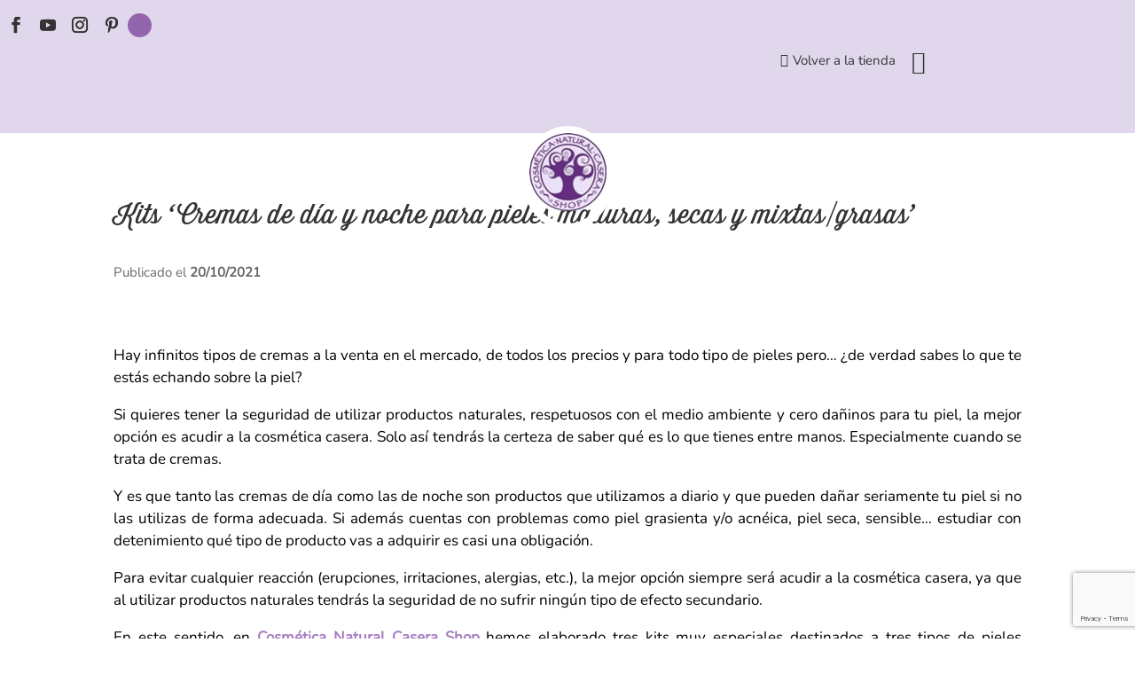

--- FILE ---
content_type: text/html; charset=utf-8
request_url: https://www.google.com/recaptcha/api2/anchor?ar=1&k=6LfDF9MUAAAAAA_PYxN2tJ0s8NLdL_xasu6MVZOt&co=aHR0cHM6Ly93d3cuY3JlbWFzLWNhc2VyYXMuZXM6NDQz&hl=en&v=PoyoqOPhxBO7pBk68S4YbpHZ&size=invisible&badge=bottomright&anchor-ms=20000&execute-ms=30000&cb=4fysa3rpr6uv
body_size: 48552
content:
<!DOCTYPE HTML><html dir="ltr" lang="en"><head><meta http-equiv="Content-Type" content="text/html; charset=UTF-8">
<meta http-equiv="X-UA-Compatible" content="IE=edge">
<title>reCAPTCHA</title>
<style type="text/css">
/* cyrillic-ext */
@font-face {
  font-family: 'Roboto';
  font-style: normal;
  font-weight: 400;
  font-stretch: 100%;
  src: url(//fonts.gstatic.com/s/roboto/v48/KFO7CnqEu92Fr1ME7kSn66aGLdTylUAMa3GUBHMdazTgWw.woff2) format('woff2');
  unicode-range: U+0460-052F, U+1C80-1C8A, U+20B4, U+2DE0-2DFF, U+A640-A69F, U+FE2E-FE2F;
}
/* cyrillic */
@font-face {
  font-family: 'Roboto';
  font-style: normal;
  font-weight: 400;
  font-stretch: 100%;
  src: url(//fonts.gstatic.com/s/roboto/v48/KFO7CnqEu92Fr1ME7kSn66aGLdTylUAMa3iUBHMdazTgWw.woff2) format('woff2');
  unicode-range: U+0301, U+0400-045F, U+0490-0491, U+04B0-04B1, U+2116;
}
/* greek-ext */
@font-face {
  font-family: 'Roboto';
  font-style: normal;
  font-weight: 400;
  font-stretch: 100%;
  src: url(//fonts.gstatic.com/s/roboto/v48/KFO7CnqEu92Fr1ME7kSn66aGLdTylUAMa3CUBHMdazTgWw.woff2) format('woff2');
  unicode-range: U+1F00-1FFF;
}
/* greek */
@font-face {
  font-family: 'Roboto';
  font-style: normal;
  font-weight: 400;
  font-stretch: 100%;
  src: url(//fonts.gstatic.com/s/roboto/v48/KFO7CnqEu92Fr1ME7kSn66aGLdTylUAMa3-UBHMdazTgWw.woff2) format('woff2');
  unicode-range: U+0370-0377, U+037A-037F, U+0384-038A, U+038C, U+038E-03A1, U+03A3-03FF;
}
/* math */
@font-face {
  font-family: 'Roboto';
  font-style: normal;
  font-weight: 400;
  font-stretch: 100%;
  src: url(//fonts.gstatic.com/s/roboto/v48/KFO7CnqEu92Fr1ME7kSn66aGLdTylUAMawCUBHMdazTgWw.woff2) format('woff2');
  unicode-range: U+0302-0303, U+0305, U+0307-0308, U+0310, U+0312, U+0315, U+031A, U+0326-0327, U+032C, U+032F-0330, U+0332-0333, U+0338, U+033A, U+0346, U+034D, U+0391-03A1, U+03A3-03A9, U+03B1-03C9, U+03D1, U+03D5-03D6, U+03F0-03F1, U+03F4-03F5, U+2016-2017, U+2034-2038, U+203C, U+2040, U+2043, U+2047, U+2050, U+2057, U+205F, U+2070-2071, U+2074-208E, U+2090-209C, U+20D0-20DC, U+20E1, U+20E5-20EF, U+2100-2112, U+2114-2115, U+2117-2121, U+2123-214F, U+2190, U+2192, U+2194-21AE, U+21B0-21E5, U+21F1-21F2, U+21F4-2211, U+2213-2214, U+2216-22FF, U+2308-230B, U+2310, U+2319, U+231C-2321, U+2336-237A, U+237C, U+2395, U+239B-23B7, U+23D0, U+23DC-23E1, U+2474-2475, U+25AF, U+25B3, U+25B7, U+25BD, U+25C1, U+25CA, U+25CC, U+25FB, U+266D-266F, U+27C0-27FF, U+2900-2AFF, U+2B0E-2B11, U+2B30-2B4C, U+2BFE, U+3030, U+FF5B, U+FF5D, U+1D400-1D7FF, U+1EE00-1EEFF;
}
/* symbols */
@font-face {
  font-family: 'Roboto';
  font-style: normal;
  font-weight: 400;
  font-stretch: 100%;
  src: url(//fonts.gstatic.com/s/roboto/v48/KFO7CnqEu92Fr1ME7kSn66aGLdTylUAMaxKUBHMdazTgWw.woff2) format('woff2');
  unicode-range: U+0001-000C, U+000E-001F, U+007F-009F, U+20DD-20E0, U+20E2-20E4, U+2150-218F, U+2190, U+2192, U+2194-2199, U+21AF, U+21E6-21F0, U+21F3, U+2218-2219, U+2299, U+22C4-22C6, U+2300-243F, U+2440-244A, U+2460-24FF, U+25A0-27BF, U+2800-28FF, U+2921-2922, U+2981, U+29BF, U+29EB, U+2B00-2BFF, U+4DC0-4DFF, U+FFF9-FFFB, U+10140-1018E, U+10190-1019C, U+101A0, U+101D0-101FD, U+102E0-102FB, U+10E60-10E7E, U+1D2C0-1D2D3, U+1D2E0-1D37F, U+1F000-1F0FF, U+1F100-1F1AD, U+1F1E6-1F1FF, U+1F30D-1F30F, U+1F315, U+1F31C, U+1F31E, U+1F320-1F32C, U+1F336, U+1F378, U+1F37D, U+1F382, U+1F393-1F39F, U+1F3A7-1F3A8, U+1F3AC-1F3AF, U+1F3C2, U+1F3C4-1F3C6, U+1F3CA-1F3CE, U+1F3D4-1F3E0, U+1F3ED, U+1F3F1-1F3F3, U+1F3F5-1F3F7, U+1F408, U+1F415, U+1F41F, U+1F426, U+1F43F, U+1F441-1F442, U+1F444, U+1F446-1F449, U+1F44C-1F44E, U+1F453, U+1F46A, U+1F47D, U+1F4A3, U+1F4B0, U+1F4B3, U+1F4B9, U+1F4BB, U+1F4BF, U+1F4C8-1F4CB, U+1F4D6, U+1F4DA, U+1F4DF, U+1F4E3-1F4E6, U+1F4EA-1F4ED, U+1F4F7, U+1F4F9-1F4FB, U+1F4FD-1F4FE, U+1F503, U+1F507-1F50B, U+1F50D, U+1F512-1F513, U+1F53E-1F54A, U+1F54F-1F5FA, U+1F610, U+1F650-1F67F, U+1F687, U+1F68D, U+1F691, U+1F694, U+1F698, U+1F6AD, U+1F6B2, U+1F6B9-1F6BA, U+1F6BC, U+1F6C6-1F6CF, U+1F6D3-1F6D7, U+1F6E0-1F6EA, U+1F6F0-1F6F3, U+1F6F7-1F6FC, U+1F700-1F7FF, U+1F800-1F80B, U+1F810-1F847, U+1F850-1F859, U+1F860-1F887, U+1F890-1F8AD, U+1F8B0-1F8BB, U+1F8C0-1F8C1, U+1F900-1F90B, U+1F93B, U+1F946, U+1F984, U+1F996, U+1F9E9, U+1FA00-1FA6F, U+1FA70-1FA7C, U+1FA80-1FA89, U+1FA8F-1FAC6, U+1FACE-1FADC, U+1FADF-1FAE9, U+1FAF0-1FAF8, U+1FB00-1FBFF;
}
/* vietnamese */
@font-face {
  font-family: 'Roboto';
  font-style: normal;
  font-weight: 400;
  font-stretch: 100%;
  src: url(//fonts.gstatic.com/s/roboto/v48/KFO7CnqEu92Fr1ME7kSn66aGLdTylUAMa3OUBHMdazTgWw.woff2) format('woff2');
  unicode-range: U+0102-0103, U+0110-0111, U+0128-0129, U+0168-0169, U+01A0-01A1, U+01AF-01B0, U+0300-0301, U+0303-0304, U+0308-0309, U+0323, U+0329, U+1EA0-1EF9, U+20AB;
}
/* latin-ext */
@font-face {
  font-family: 'Roboto';
  font-style: normal;
  font-weight: 400;
  font-stretch: 100%;
  src: url(//fonts.gstatic.com/s/roboto/v48/KFO7CnqEu92Fr1ME7kSn66aGLdTylUAMa3KUBHMdazTgWw.woff2) format('woff2');
  unicode-range: U+0100-02BA, U+02BD-02C5, U+02C7-02CC, U+02CE-02D7, U+02DD-02FF, U+0304, U+0308, U+0329, U+1D00-1DBF, U+1E00-1E9F, U+1EF2-1EFF, U+2020, U+20A0-20AB, U+20AD-20C0, U+2113, U+2C60-2C7F, U+A720-A7FF;
}
/* latin */
@font-face {
  font-family: 'Roboto';
  font-style: normal;
  font-weight: 400;
  font-stretch: 100%;
  src: url(//fonts.gstatic.com/s/roboto/v48/KFO7CnqEu92Fr1ME7kSn66aGLdTylUAMa3yUBHMdazQ.woff2) format('woff2');
  unicode-range: U+0000-00FF, U+0131, U+0152-0153, U+02BB-02BC, U+02C6, U+02DA, U+02DC, U+0304, U+0308, U+0329, U+2000-206F, U+20AC, U+2122, U+2191, U+2193, U+2212, U+2215, U+FEFF, U+FFFD;
}
/* cyrillic-ext */
@font-face {
  font-family: 'Roboto';
  font-style: normal;
  font-weight: 500;
  font-stretch: 100%;
  src: url(//fonts.gstatic.com/s/roboto/v48/KFO7CnqEu92Fr1ME7kSn66aGLdTylUAMa3GUBHMdazTgWw.woff2) format('woff2');
  unicode-range: U+0460-052F, U+1C80-1C8A, U+20B4, U+2DE0-2DFF, U+A640-A69F, U+FE2E-FE2F;
}
/* cyrillic */
@font-face {
  font-family: 'Roboto';
  font-style: normal;
  font-weight: 500;
  font-stretch: 100%;
  src: url(//fonts.gstatic.com/s/roboto/v48/KFO7CnqEu92Fr1ME7kSn66aGLdTylUAMa3iUBHMdazTgWw.woff2) format('woff2');
  unicode-range: U+0301, U+0400-045F, U+0490-0491, U+04B0-04B1, U+2116;
}
/* greek-ext */
@font-face {
  font-family: 'Roboto';
  font-style: normal;
  font-weight: 500;
  font-stretch: 100%;
  src: url(//fonts.gstatic.com/s/roboto/v48/KFO7CnqEu92Fr1ME7kSn66aGLdTylUAMa3CUBHMdazTgWw.woff2) format('woff2');
  unicode-range: U+1F00-1FFF;
}
/* greek */
@font-face {
  font-family: 'Roboto';
  font-style: normal;
  font-weight: 500;
  font-stretch: 100%;
  src: url(//fonts.gstatic.com/s/roboto/v48/KFO7CnqEu92Fr1ME7kSn66aGLdTylUAMa3-UBHMdazTgWw.woff2) format('woff2');
  unicode-range: U+0370-0377, U+037A-037F, U+0384-038A, U+038C, U+038E-03A1, U+03A3-03FF;
}
/* math */
@font-face {
  font-family: 'Roboto';
  font-style: normal;
  font-weight: 500;
  font-stretch: 100%;
  src: url(//fonts.gstatic.com/s/roboto/v48/KFO7CnqEu92Fr1ME7kSn66aGLdTylUAMawCUBHMdazTgWw.woff2) format('woff2');
  unicode-range: U+0302-0303, U+0305, U+0307-0308, U+0310, U+0312, U+0315, U+031A, U+0326-0327, U+032C, U+032F-0330, U+0332-0333, U+0338, U+033A, U+0346, U+034D, U+0391-03A1, U+03A3-03A9, U+03B1-03C9, U+03D1, U+03D5-03D6, U+03F0-03F1, U+03F4-03F5, U+2016-2017, U+2034-2038, U+203C, U+2040, U+2043, U+2047, U+2050, U+2057, U+205F, U+2070-2071, U+2074-208E, U+2090-209C, U+20D0-20DC, U+20E1, U+20E5-20EF, U+2100-2112, U+2114-2115, U+2117-2121, U+2123-214F, U+2190, U+2192, U+2194-21AE, U+21B0-21E5, U+21F1-21F2, U+21F4-2211, U+2213-2214, U+2216-22FF, U+2308-230B, U+2310, U+2319, U+231C-2321, U+2336-237A, U+237C, U+2395, U+239B-23B7, U+23D0, U+23DC-23E1, U+2474-2475, U+25AF, U+25B3, U+25B7, U+25BD, U+25C1, U+25CA, U+25CC, U+25FB, U+266D-266F, U+27C0-27FF, U+2900-2AFF, U+2B0E-2B11, U+2B30-2B4C, U+2BFE, U+3030, U+FF5B, U+FF5D, U+1D400-1D7FF, U+1EE00-1EEFF;
}
/* symbols */
@font-face {
  font-family: 'Roboto';
  font-style: normal;
  font-weight: 500;
  font-stretch: 100%;
  src: url(//fonts.gstatic.com/s/roboto/v48/KFO7CnqEu92Fr1ME7kSn66aGLdTylUAMaxKUBHMdazTgWw.woff2) format('woff2');
  unicode-range: U+0001-000C, U+000E-001F, U+007F-009F, U+20DD-20E0, U+20E2-20E4, U+2150-218F, U+2190, U+2192, U+2194-2199, U+21AF, U+21E6-21F0, U+21F3, U+2218-2219, U+2299, U+22C4-22C6, U+2300-243F, U+2440-244A, U+2460-24FF, U+25A0-27BF, U+2800-28FF, U+2921-2922, U+2981, U+29BF, U+29EB, U+2B00-2BFF, U+4DC0-4DFF, U+FFF9-FFFB, U+10140-1018E, U+10190-1019C, U+101A0, U+101D0-101FD, U+102E0-102FB, U+10E60-10E7E, U+1D2C0-1D2D3, U+1D2E0-1D37F, U+1F000-1F0FF, U+1F100-1F1AD, U+1F1E6-1F1FF, U+1F30D-1F30F, U+1F315, U+1F31C, U+1F31E, U+1F320-1F32C, U+1F336, U+1F378, U+1F37D, U+1F382, U+1F393-1F39F, U+1F3A7-1F3A8, U+1F3AC-1F3AF, U+1F3C2, U+1F3C4-1F3C6, U+1F3CA-1F3CE, U+1F3D4-1F3E0, U+1F3ED, U+1F3F1-1F3F3, U+1F3F5-1F3F7, U+1F408, U+1F415, U+1F41F, U+1F426, U+1F43F, U+1F441-1F442, U+1F444, U+1F446-1F449, U+1F44C-1F44E, U+1F453, U+1F46A, U+1F47D, U+1F4A3, U+1F4B0, U+1F4B3, U+1F4B9, U+1F4BB, U+1F4BF, U+1F4C8-1F4CB, U+1F4D6, U+1F4DA, U+1F4DF, U+1F4E3-1F4E6, U+1F4EA-1F4ED, U+1F4F7, U+1F4F9-1F4FB, U+1F4FD-1F4FE, U+1F503, U+1F507-1F50B, U+1F50D, U+1F512-1F513, U+1F53E-1F54A, U+1F54F-1F5FA, U+1F610, U+1F650-1F67F, U+1F687, U+1F68D, U+1F691, U+1F694, U+1F698, U+1F6AD, U+1F6B2, U+1F6B9-1F6BA, U+1F6BC, U+1F6C6-1F6CF, U+1F6D3-1F6D7, U+1F6E0-1F6EA, U+1F6F0-1F6F3, U+1F6F7-1F6FC, U+1F700-1F7FF, U+1F800-1F80B, U+1F810-1F847, U+1F850-1F859, U+1F860-1F887, U+1F890-1F8AD, U+1F8B0-1F8BB, U+1F8C0-1F8C1, U+1F900-1F90B, U+1F93B, U+1F946, U+1F984, U+1F996, U+1F9E9, U+1FA00-1FA6F, U+1FA70-1FA7C, U+1FA80-1FA89, U+1FA8F-1FAC6, U+1FACE-1FADC, U+1FADF-1FAE9, U+1FAF0-1FAF8, U+1FB00-1FBFF;
}
/* vietnamese */
@font-face {
  font-family: 'Roboto';
  font-style: normal;
  font-weight: 500;
  font-stretch: 100%;
  src: url(//fonts.gstatic.com/s/roboto/v48/KFO7CnqEu92Fr1ME7kSn66aGLdTylUAMa3OUBHMdazTgWw.woff2) format('woff2');
  unicode-range: U+0102-0103, U+0110-0111, U+0128-0129, U+0168-0169, U+01A0-01A1, U+01AF-01B0, U+0300-0301, U+0303-0304, U+0308-0309, U+0323, U+0329, U+1EA0-1EF9, U+20AB;
}
/* latin-ext */
@font-face {
  font-family: 'Roboto';
  font-style: normal;
  font-weight: 500;
  font-stretch: 100%;
  src: url(//fonts.gstatic.com/s/roboto/v48/KFO7CnqEu92Fr1ME7kSn66aGLdTylUAMa3KUBHMdazTgWw.woff2) format('woff2');
  unicode-range: U+0100-02BA, U+02BD-02C5, U+02C7-02CC, U+02CE-02D7, U+02DD-02FF, U+0304, U+0308, U+0329, U+1D00-1DBF, U+1E00-1E9F, U+1EF2-1EFF, U+2020, U+20A0-20AB, U+20AD-20C0, U+2113, U+2C60-2C7F, U+A720-A7FF;
}
/* latin */
@font-face {
  font-family: 'Roboto';
  font-style: normal;
  font-weight: 500;
  font-stretch: 100%;
  src: url(//fonts.gstatic.com/s/roboto/v48/KFO7CnqEu92Fr1ME7kSn66aGLdTylUAMa3yUBHMdazQ.woff2) format('woff2');
  unicode-range: U+0000-00FF, U+0131, U+0152-0153, U+02BB-02BC, U+02C6, U+02DA, U+02DC, U+0304, U+0308, U+0329, U+2000-206F, U+20AC, U+2122, U+2191, U+2193, U+2212, U+2215, U+FEFF, U+FFFD;
}
/* cyrillic-ext */
@font-face {
  font-family: 'Roboto';
  font-style: normal;
  font-weight: 900;
  font-stretch: 100%;
  src: url(//fonts.gstatic.com/s/roboto/v48/KFO7CnqEu92Fr1ME7kSn66aGLdTylUAMa3GUBHMdazTgWw.woff2) format('woff2');
  unicode-range: U+0460-052F, U+1C80-1C8A, U+20B4, U+2DE0-2DFF, U+A640-A69F, U+FE2E-FE2F;
}
/* cyrillic */
@font-face {
  font-family: 'Roboto';
  font-style: normal;
  font-weight: 900;
  font-stretch: 100%;
  src: url(//fonts.gstatic.com/s/roboto/v48/KFO7CnqEu92Fr1ME7kSn66aGLdTylUAMa3iUBHMdazTgWw.woff2) format('woff2');
  unicode-range: U+0301, U+0400-045F, U+0490-0491, U+04B0-04B1, U+2116;
}
/* greek-ext */
@font-face {
  font-family: 'Roboto';
  font-style: normal;
  font-weight: 900;
  font-stretch: 100%;
  src: url(//fonts.gstatic.com/s/roboto/v48/KFO7CnqEu92Fr1ME7kSn66aGLdTylUAMa3CUBHMdazTgWw.woff2) format('woff2');
  unicode-range: U+1F00-1FFF;
}
/* greek */
@font-face {
  font-family: 'Roboto';
  font-style: normal;
  font-weight: 900;
  font-stretch: 100%;
  src: url(//fonts.gstatic.com/s/roboto/v48/KFO7CnqEu92Fr1ME7kSn66aGLdTylUAMa3-UBHMdazTgWw.woff2) format('woff2');
  unicode-range: U+0370-0377, U+037A-037F, U+0384-038A, U+038C, U+038E-03A1, U+03A3-03FF;
}
/* math */
@font-face {
  font-family: 'Roboto';
  font-style: normal;
  font-weight: 900;
  font-stretch: 100%;
  src: url(//fonts.gstatic.com/s/roboto/v48/KFO7CnqEu92Fr1ME7kSn66aGLdTylUAMawCUBHMdazTgWw.woff2) format('woff2');
  unicode-range: U+0302-0303, U+0305, U+0307-0308, U+0310, U+0312, U+0315, U+031A, U+0326-0327, U+032C, U+032F-0330, U+0332-0333, U+0338, U+033A, U+0346, U+034D, U+0391-03A1, U+03A3-03A9, U+03B1-03C9, U+03D1, U+03D5-03D6, U+03F0-03F1, U+03F4-03F5, U+2016-2017, U+2034-2038, U+203C, U+2040, U+2043, U+2047, U+2050, U+2057, U+205F, U+2070-2071, U+2074-208E, U+2090-209C, U+20D0-20DC, U+20E1, U+20E5-20EF, U+2100-2112, U+2114-2115, U+2117-2121, U+2123-214F, U+2190, U+2192, U+2194-21AE, U+21B0-21E5, U+21F1-21F2, U+21F4-2211, U+2213-2214, U+2216-22FF, U+2308-230B, U+2310, U+2319, U+231C-2321, U+2336-237A, U+237C, U+2395, U+239B-23B7, U+23D0, U+23DC-23E1, U+2474-2475, U+25AF, U+25B3, U+25B7, U+25BD, U+25C1, U+25CA, U+25CC, U+25FB, U+266D-266F, U+27C0-27FF, U+2900-2AFF, U+2B0E-2B11, U+2B30-2B4C, U+2BFE, U+3030, U+FF5B, U+FF5D, U+1D400-1D7FF, U+1EE00-1EEFF;
}
/* symbols */
@font-face {
  font-family: 'Roboto';
  font-style: normal;
  font-weight: 900;
  font-stretch: 100%;
  src: url(//fonts.gstatic.com/s/roboto/v48/KFO7CnqEu92Fr1ME7kSn66aGLdTylUAMaxKUBHMdazTgWw.woff2) format('woff2');
  unicode-range: U+0001-000C, U+000E-001F, U+007F-009F, U+20DD-20E0, U+20E2-20E4, U+2150-218F, U+2190, U+2192, U+2194-2199, U+21AF, U+21E6-21F0, U+21F3, U+2218-2219, U+2299, U+22C4-22C6, U+2300-243F, U+2440-244A, U+2460-24FF, U+25A0-27BF, U+2800-28FF, U+2921-2922, U+2981, U+29BF, U+29EB, U+2B00-2BFF, U+4DC0-4DFF, U+FFF9-FFFB, U+10140-1018E, U+10190-1019C, U+101A0, U+101D0-101FD, U+102E0-102FB, U+10E60-10E7E, U+1D2C0-1D2D3, U+1D2E0-1D37F, U+1F000-1F0FF, U+1F100-1F1AD, U+1F1E6-1F1FF, U+1F30D-1F30F, U+1F315, U+1F31C, U+1F31E, U+1F320-1F32C, U+1F336, U+1F378, U+1F37D, U+1F382, U+1F393-1F39F, U+1F3A7-1F3A8, U+1F3AC-1F3AF, U+1F3C2, U+1F3C4-1F3C6, U+1F3CA-1F3CE, U+1F3D4-1F3E0, U+1F3ED, U+1F3F1-1F3F3, U+1F3F5-1F3F7, U+1F408, U+1F415, U+1F41F, U+1F426, U+1F43F, U+1F441-1F442, U+1F444, U+1F446-1F449, U+1F44C-1F44E, U+1F453, U+1F46A, U+1F47D, U+1F4A3, U+1F4B0, U+1F4B3, U+1F4B9, U+1F4BB, U+1F4BF, U+1F4C8-1F4CB, U+1F4D6, U+1F4DA, U+1F4DF, U+1F4E3-1F4E6, U+1F4EA-1F4ED, U+1F4F7, U+1F4F9-1F4FB, U+1F4FD-1F4FE, U+1F503, U+1F507-1F50B, U+1F50D, U+1F512-1F513, U+1F53E-1F54A, U+1F54F-1F5FA, U+1F610, U+1F650-1F67F, U+1F687, U+1F68D, U+1F691, U+1F694, U+1F698, U+1F6AD, U+1F6B2, U+1F6B9-1F6BA, U+1F6BC, U+1F6C6-1F6CF, U+1F6D3-1F6D7, U+1F6E0-1F6EA, U+1F6F0-1F6F3, U+1F6F7-1F6FC, U+1F700-1F7FF, U+1F800-1F80B, U+1F810-1F847, U+1F850-1F859, U+1F860-1F887, U+1F890-1F8AD, U+1F8B0-1F8BB, U+1F8C0-1F8C1, U+1F900-1F90B, U+1F93B, U+1F946, U+1F984, U+1F996, U+1F9E9, U+1FA00-1FA6F, U+1FA70-1FA7C, U+1FA80-1FA89, U+1FA8F-1FAC6, U+1FACE-1FADC, U+1FADF-1FAE9, U+1FAF0-1FAF8, U+1FB00-1FBFF;
}
/* vietnamese */
@font-face {
  font-family: 'Roboto';
  font-style: normal;
  font-weight: 900;
  font-stretch: 100%;
  src: url(//fonts.gstatic.com/s/roboto/v48/KFO7CnqEu92Fr1ME7kSn66aGLdTylUAMa3OUBHMdazTgWw.woff2) format('woff2');
  unicode-range: U+0102-0103, U+0110-0111, U+0128-0129, U+0168-0169, U+01A0-01A1, U+01AF-01B0, U+0300-0301, U+0303-0304, U+0308-0309, U+0323, U+0329, U+1EA0-1EF9, U+20AB;
}
/* latin-ext */
@font-face {
  font-family: 'Roboto';
  font-style: normal;
  font-weight: 900;
  font-stretch: 100%;
  src: url(//fonts.gstatic.com/s/roboto/v48/KFO7CnqEu92Fr1ME7kSn66aGLdTylUAMa3KUBHMdazTgWw.woff2) format('woff2');
  unicode-range: U+0100-02BA, U+02BD-02C5, U+02C7-02CC, U+02CE-02D7, U+02DD-02FF, U+0304, U+0308, U+0329, U+1D00-1DBF, U+1E00-1E9F, U+1EF2-1EFF, U+2020, U+20A0-20AB, U+20AD-20C0, U+2113, U+2C60-2C7F, U+A720-A7FF;
}
/* latin */
@font-face {
  font-family: 'Roboto';
  font-style: normal;
  font-weight: 900;
  font-stretch: 100%;
  src: url(//fonts.gstatic.com/s/roboto/v48/KFO7CnqEu92Fr1ME7kSn66aGLdTylUAMa3yUBHMdazQ.woff2) format('woff2');
  unicode-range: U+0000-00FF, U+0131, U+0152-0153, U+02BB-02BC, U+02C6, U+02DA, U+02DC, U+0304, U+0308, U+0329, U+2000-206F, U+20AC, U+2122, U+2191, U+2193, U+2212, U+2215, U+FEFF, U+FFFD;
}

</style>
<link rel="stylesheet" type="text/css" href="https://www.gstatic.com/recaptcha/releases/PoyoqOPhxBO7pBk68S4YbpHZ/styles__ltr.css">
<script nonce="pak87KpC6GffGapILpbnLQ" type="text/javascript">window['__recaptcha_api'] = 'https://www.google.com/recaptcha/api2/';</script>
<script type="text/javascript" src="https://www.gstatic.com/recaptcha/releases/PoyoqOPhxBO7pBk68S4YbpHZ/recaptcha__en.js" nonce="pak87KpC6GffGapILpbnLQ">
      
    </script></head>
<body><div id="rc-anchor-alert" class="rc-anchor-alert"></div>
<input type="hidden" id="recaptcha-token" value="[base64]">
<script type="text/javascript" nonce="pak87KpC6GffGapILpbnLQ">
      recaptcha.anchor.Main.init("[\x22ainput\x22,[\x22bgdata\x22,\x22\x22,\[base64]/[base64]/MjU1Ong/[base64]/[base64]/[base64]/[base64]/[base64]/[base64]/[base64]/[base64]/[base64]/[base64]/[base64]/[base64]/[base64]/[base64]/[base64]\\u003d\x22,\[base64]\\u003d\\u003d\x22,\x22woDCgcKCQmtpw6LCilNuwrsDJ8OzTRkcQhYqUsK+w5vDlcOCwq7CisOqw7RLwoRSdxvDpMKTVVvCjz5Nwr97fcK9wozCj8KLw7nDpMOsw4AWwoUfw7nDosKxN8KswqDDtUxqaFTCnsOOw7Ryw4k2wrc0wq/CuAMCXhR8EFxDesOGEcOIWMKNwpvCv8KtQ8OCw5hkwrFnw70VDBvCuig0TwvCtQLCrcKDw4DCiG1HbcO5w7nCm8KZf8O3w6XCrF94w7DCpn4Zw4xCL8K5BUnCrWVGSsOSPsKZD8Kaw60/wqcbbsOsw4HCosOORlPDvMKNw5bCk8KSw6dXwpYnSV0mwp/DuGgjDMKlVcKyXMOtw6kudybCmXZQAWljwqbClcK+w4prUMKfDi1YLA0qf8OVWCIsNsOFfMOoGl8mX8K7w7/CssOqwojCqcKxdRjDlMKfwoTClww3w6pXwrfDoAXDhEbDi8O2w4XCl1gfU1VrwotaExLDvnnCuGl+KWh7DsK6S8KlwpfCsmg4Lx/CpcK6w5jDig3DusKHw4zCqSBaw4Z3esOWBCJqcsOISMOGw7/[base64]/w57DjMKPw47Ci8OjAcKYRQzCpFDDhcO5wqLCp8O1w5nCoMKXA8Ozw5M3XlZ/NVDDl8ODKcOAwrhyw6YKw6nDpsKOw6cwwp7DmcKVb8OEw4Bhw5ItC8OwazTCu3/Ck0VXw6TChcKpDCvCh3sJPlfCi8KKYsOywodEw6PDmcOJOiRtM8OZNkdWVsOsbUbDoixKw5HCs2dJwqTCihvCgi4FwrQkwpHDpcO2wrXCvhMuS8OOQcKbTzNFUgLDkA7ChMKIwqHDpD1Jw4LDk8K8PsK7KcOGU8K3wqnCj2vDrMOaw49Pw5F3wpnCuA/CvjMQL8Oww7fCjsKywpUbbsOdwrjCucONDQvDoRfDnzzDkWI1aEfDisO/wpFbG0rDn1t4HkAqwqtow6vCpzJ1c8Otw69AZMKyRQIzw7MAQMKJw60MwptIMFl6UsO8wrNrZE7Dh8KGFMKaw6szG8OtwroebmTDsGLDiDLDmDHDsFZow60pa8O5wrckw6kDUG/DisO9GMKUw47Dv3nDqilUw4vDpFbDrl7CnMOzw4PCrjRPfS3DisKQwpZGwrlXIMK+bG/CksKNwpbDnisWX3nDvsOew5xYPnnCn8OCwolTw4rDlMOSLlglbsKzw79awp7DqMKjBcKkw7XCmMKnwpB4YFRAwqfCuxTCqcKjwqrChMKLEMO6wq7CrytRwoHCm04owq/CpWoDwoQrwrjDsmEdwqA/[base64]/Dk8KAw5PClxQkTMO/[base64]/ChT3DsFTCuA0iw6cWf8OnNinDicKrw6cWeMO+Ph/[base64]/DjcK8Z1nCrRkbwovDiC0gw4FmwqkAw7kKw7HDrMOPMsKYw69/Th4QT8OYw7pgwrcyQD1uPgLDoEPCgFdYw7vDkTI4HVUvw7Jqw7LDi8OIAMK8w7PCocKbK8O1E8Okwrk/w5zCqWVhwqhEwppnNMOLw6bCo8OJSHPCmMOkwrp0B8O/wpXCqMKRJcOMwoJdRwrClVkaw5/CpyrDtcOXHMO8HzVVw5jCngITwqNFSMKGDWHDgsKPw4YJwoHCh8KbUsOQw5EUGMKOD8OJw5Upw59Cw63Cp8OJwrcBw4HCjcK/woPDqMKsIsK+w4QjQXVMYMKaZFLCiFnCkxnDosKVfVoPwqRmw7UIw7jCjA5Gw43CmMO9wrEFMsKzwqzDpjoDwoJeakzCl0Anw7dPGj9+V2/DjwBeEWhgw6Vpw5dlw5HCjcOBw7fDmCLDrjdsw7PCgzxISj7CnMOUazIfw7d2aArCuMO1wqrDpHzDmsKiw7dkw5zDhMODEMKVw4EJw4/[base64]/wrArfcOcw4PCmwR4QsOgw4EwMsOiwoFMW8OMwr/CsUrCgcOmZ8O7CmfDlRAZwqPComzDvkojw7pxZh9rMxh4w5wYYCIuw43DjSZ6BMOyfcKUIAcNEh/[base64]/CmxDDn8O0XQdQKlFFwqNHwpdIX8Osw6TDlQYJOBfDusKMwoBfw7YIQcKzw6lPJGzCkSFawpt1wo/CnCnDqH82w5nDuEHCnDHCgsOBw447ESktw6lvHcK9esODw4vCq0XCoTHCsDXDnMOcw6rDmsKZdMKxG8OUw51uwpFEGHhWbsObH8OCwoxNQE9uHnkvIMKFBGx0fyfDtcKuw5IMwr4GIxfDm8OYVMKAEcKrw4bDkMKMHgRvw7XCkyd8wpFnL8KcT8KiwqPDun/[base64]/JGDDv8Klw4PDh1sBwoIoLMKdwqTDpRHCkzJXGMOSw6c4N1QzWcOXLsKZBgbDmRLDmjU7w5PDnVN/w5LCiiVIw57CjjZ+URQZUWbCkcKKPUxHTsORI1cIwoQLHwJjG1tRDFMAw4XDoMKFwq/DrUrDnwozwrknwovClHDCv8KBw4o4BWowDMOHw4nDoAtyw6XCmcKtZHPDgsOdMcKJwoEIwqbDvk4eTCkCe0XDk2w+CsKXwqMUw64nwopgwoLCisOpw75uSGscF8Kgw69JYsKkfMOPE0fDu0UBw4jColjDn8KVZW7DpsOXwp/CpkVjwpvCicKGYsOzwqPDuRIjJBDCjsK9w5vCvsKTfC0KQiocMMKZw63Dq8O7w7fDhmvDrQvDqcKbw5zCpkVoR8K6P8O4dXMPVcO/w7kKwpwOESnDvMOBUxlaMcKIwojCnxY/w7hrEnkYRUDCqkPCgMK4wpbDssOqBg/[base64]/CiMOuGhVDeTDCly/CpjPCjMK+Z8O4wozCk8OhAhAjOA7DlSotFSZSGcKyw7A8wpgXSl0eF8OqwqthXcOxwrdUQsO4w7B/w7PCgQPCnwp0M8O5w5HCpsOhw7/[base64]/CoMO3worCoAQ/w6Qmw67DucOEIMK4w5vDvMKFTsOhaxd3wrkawot3woHCiwnCv8OCdABSw7DCmsKveSVIw5fCrMOWw48HwrjDg8Ocwp/[base64]/ChsONYsOBwrrDgSzDqMKNwrZaE8Khwo3Dt8OeOj08L8OXw5LCliZbRk5Jwo/DvMKqw5MHIBLCscK0w7/DtcK3wqvCnS4Hw7RgwqrDnBPDucOtY3YXFW8Bw75bfsK2w7BZcG/DncKRwonDiAwuHsK1esKgw7o5w75MB8KXN0vDhiBNbMOAw45uw40cQGVDwp0UXGrCrCrCh8Kbw5pQGsKgeljDvsOvw6/[base64]/KnQ/[base64]/DlnfCnWZGCsKbw59ZF8O0PUcpwpPDjMKTAnZ6W8OyIMK8wqzCqRjChB0MBV96woHCvWXDvUrDqW1oCTVFw63CtmXDgMKHw6Arw6pVZ1VMw449CH1aCsOqw44Rw4E5w5QGwp/DnMKGw4XDiQvDviPCoMKXakN5Gn/CmcO3woDCtVTCoxtSehvDoMO1XcOrw6NjWsKZw4zDr8K7DsKQW8OZw7QGw5pHwr1swpbCpUbCrgxJVsOQwpklw4I9dAl1wqA9w7bDpMKew7bCgEleWMOfw57ClU4QwrbDn8KpCMOhFz/DunLDqDTDtcKAdmLCp8OrTMOGwp9dfQMhNlHDoMOcGh3DuUZ8DDVaYXDDtW/DocKFQsO/d8KVUiTDjAzCtWTDtwoaw7smbcOPG8OwwrbDgBQSa0/[base64]/CsUHDt37DtcO1w6pXYcOUwqnDk8OhaMOuw5PDs8KTwqMBwpLDkcOSFg8Fw7HDkEM4ZzLChcOeZcKjCwAWasKIFcKaZmMtwoEvOjjDlzvDtVLDg8KvQcONJMK5w6lKWG5hw5VJMcO/KhUfUjHDn8ONw5MuC0pNwr1dwpDDqjjDtcOAwobCp0QAFAYDcX8Pwpdwwr1Aw40IHsOQBcOxXcKse3obKD3Ck08eXMOESAhqwqnCgxRkwo7DrFPCqUTDocKIwqfCkMOgFsOvdcKRGnTCtXLClcKnw4TDhsK8JSXCqcO1H8KrwozDvR/CssK7VMKFF0pzMAc6CcOdw7HCnlHCq8O+JsO7w57CoinDjcOawr8QwrUPw4EzFMKOKiLDhsOpw5fCisOfw5A+w44hBzfCq389asOmw7fCvGbCk8OXRMOnaMKWw6dZw6jDg1DCiWBwdsKEecKZMXF5MMKYX8Oew4ECPMOVBU/DssK+wpDDscKUeDrDqG0vFcKhLXLDuMO2w6IFw5htHzMvA8KUFsK3w7nCicOkw4XCtcOww7XCo3vDh8K8w5MYMDvCnFPCkcKxcsKMw4jDiWdaw4nDvjNPwpbCuVLDoCcLc8ONwo4Iw4BHw73CmsKow5/[base64]/cMO3XhkrZzzDpzsVw4wvw5vDm1vDpmjCscOuw5nCvzbDkcOkHzXCqyofwqYtK8KRPGDDogHCsXFiRMODThzDsxliwp/Coz84w6fCrA7DuQlMwoFQQx86woNBw7txaCvCs1pvUMKAw7RQwrXCvcK2XMO9Y8KqwprDmsOZAVdmw6DDlcKlw41pwpXCm3zCmMOvw6FHwpxjw5bDrcOWwqxiTx7CvQMrwrg4wqrDjsOFwrE6K2gbw5VUwq/DlBjCqcK/w4xgwqRcwqAqU8Ocwo7CtA1MwoYYOntMw4nDplfCoClRw6Ajw7bCnFjDqj7DsMOUw7xxccONw6TClQktfsOww4wRw6RFScK1DcKOw7ZuejUHw7swwrI+aTF8w6Qew6xWwr0rw4YlDgZCayVAw7EjWglqFMOWZFLDhXZ5BHlDw5dfTcK4UFHDkGbDuxtYbW/DnMK0wrd6cljCmFTCkU3CnMO7aMO/dcKrwponHsOEfcKdwqx6w7zDhwl/[base64]/ScO1w73DtMKhwocyU8K7BxbClSLDqcOSw5vDmBXCrRTDucK3w5HClxPDiBnDhAvDgMKNwqTCv8OjCMOQw6IxPMK9aMKYI8K5LcKYw59Lw78hw5/Cl8K8wqBKTsOzw73DviIyTMKIw7d9w5Mqw5xjw5NvVMOTPsO1B8KvMBMjWxR8eAPDui/DtcK8IsOtwoVpayMbIMOewrrDoxfDnmtUO8K5w4zCmMO7w7bDisKGNsOMw5fDoy3CssOZw7XDqDMCecOdwqRNw4U7wo0UwpMrwphNwoBKKVdACsKuQsOBw59IO8O6wqHDrsKKwrbDicO9RMOtFx7DgMOBeHJ/csKlUgTCsMK/asOEQ1lyDMKVJVUSwqnDvWMIUcKvw5Qpw6bDmMKhwp/CqcKYw6nCizPCpGPCuMKZJBAZaTIAwpfClELDs2HCsWnCjMKhw4MGwqoHw48UfmJIfjTCgEMDwoEnw6pxw6XDsAXDmn/Ds8K9Hndrw73DpsOkw63CmQjCm8KFCcOtw7tKw6AyZjIvZsKMw4DChsO4woDDmsOxIMOjdU7CshRHw6PChMK/[base64]/wqNlwpjDuzZQJUvCsjHCqMKTwrjCp2TDhkwyUS4tOMKGwo9Cw57Dh8K7wrXConXCnyciwq01QcK4wrXDvcKhw6LCrjsyw4FRK8KTw7TCqsOrVCMmw5oDd8OJdMOkwq97WxvCgB8Iw7TCkcOYXHQULDfCmMONE8OdwrTCiMKiH8KHwpoIH8Oxai/DumHDsMORbMOjw5/CnMKqwrlEYSEmw4heLjDDocOTw41/JiXDhDvCqMKvwqNpQSkrw4XCvh8IwqoSBDXDqcOlw4TCnG1gwqdNwqHCoDvDnTV9w7bCmhfCmsKTwrgkFcK4wqvDrznCq1/DtMO9wo4qCxgWw70GwoErWcOdAMOvwpbCoi7CpUXCssOcUTh1KMKfwqbDoMOQwobDicKXIgo2Ti7DsQnDncOgYWEnIMKnfcOkwoHDn8O2P8ODw6NNXsOPwrt7L8KQw5rDhgd+w5fDkcKcS8O5wqYZwqZBw73CnsOicsKVwrJgw5LDj8OXFg/Dv1Rrw5HCsMOfQX3CnxbCo8KMZsKzPQbDrsK3a8OTKh8MwrAWOMKLV3ccwqkMTRImwp06wrQVK8K1L8KUw4VpbAXDrkbCgkQ7wrTDj8O3w55mQcOTw47DkAnCrHbCvl0GD8K7w4fDuB/CosOoIcKHC8KAw6kxwoxfPCZ9dlLDtsOTSC3Dj8OQwpDCg8O1FEstDcKbw5ofwoTCknZGeCUTwqVww6NaKX18JsO8w6VBUHDCkGTCgj4Xwq/DvcO6w705w47DgRBuw6vCosOnTsO1Fm0VYUsPw5zDpBLDkFVsUQDDhMOlVsOPw44tw54FNsKewqDCjlrDiRBjw4UudMKXecKzw4PCrU1KwrxYIwvDnMOxwq7Dm0PDqMOQwqhKw6YVG07DlVAEb1DCsivDp8KJCcOycMK4wrrCoMKhwoJuL8KfwoRWQhfDg8O/PFfCghJBMlvDrcOew5bDj8OiwrdgwoXCr8KEw7dtwr9Tw7c/w6fCviNHw4cJwowDw54XfcKvWMKsdcKyw7ARH8K6wplVSsOTw5ELwopvwrRew7/CkMOobsOkwrzCoydPw71aw6FEYUgjw7fDhsKtwr7DsETDmcO5IMKew4AwMcOGwrF4WjzCtcOGwobDuD/[base64]/[base64]/CiMKqPRbDkydYZcOfZgLChcKqMDjDm8KOO8O3w7wPwoXDoh/[base64]/H2h8IsKGLh5vajHDhxVfMRJfwq7DrjfCkMKZwo/[base64]/[base64]/CscKgw67DtFNKYsKLwoxtZi19Yx3DrUwBfsOmw4ccwphYeHDCjz/Cp04Vw4pNwo7DlcKQwrLDi8OsCBpxwqxDdsK2bHI7KxvDlVdddVV2w5ZoOkwLABNOb0hWHC4Xw6wELlXCq8ODDsOqwrjCrSvDvMOmQ8OQf3BhwqbDvsKaXjUjwrw8R8KEw7PCpy/DvMKXaSjCgsKMwrrDgsKhw5gGwrbCrcOqdD86w6zClEbCmijDpkkIVH4/ERw4wo7Ch8O2w6I2w4bCrMK1RwjDu8Kfaj7CmXbDph/DkyFYw6Mbw6DCmEtsw4jChwFTH37DuDAwb07DsBMLw7rCs8KNOsOJworCucKVMcKwLMKjw49Xw6tewoPCqj3CgAs0w5nCijBkw7LCkwjDhsKsGcOTfzNAFsOlLhs/wobCm8OUw7NDGcKNWXXCsDrDvTnDj8KzLlVif8OzwpDCvCnCk8KiwpzDgXkQdWHCuMKkwrDCncOhw4fCvQEew5TDj8Kqwq5lw4MFw7hVBX0rw6jDpMKuIRDCm8OZVjXCkE/[base64]/Du2XDslvDtGwxKcKuPsKaMcOiw5RcHTVNw4J3PjRhe8OfQWkLGMKIfh0cw7HChxg5NA5vLsOXwrMnZSzCjcOQEcO6wpbDsBgJaMKTw685c8OICRZIwr96bDHDmsOracO8wpfDsVXDvAo8w6ZxZsKKwp7Ci0t9ecOYwoRKIsONwo9Yw5TDjcKYGx/[base64]/wrhuw44yIgbCmg4UAsO1bxs1VS7DnMKLwqDComHCn8O9w4Z3LMKCGcKkwog3w7PDqcK5b8KVw4cxw4kEw7xWa2bDjjhcwpwgw641w7XDksOHKsO+wrHDqSkFw4A3TMK4bHTCgQ9mw4E1OmtGw5DCpHF5csKeOcO6U8KrJ8KLU1zCgg/Dn8OMN8OOIwfCjUHDm8KrO8Ohw7lIccKYTMKPw7/CmsOiwow/[base64]/UyQpPngVw6s0w60lw5Mrw7DCnGQBw5QJw6NwXMOfw7BaCsK7McKfw4hNw6YMR3Z3w7szDsOSw6xcw5fDoHVYw4NiaMKcXAkawpjClsO6DsOrwowXdg8aF8KcEQ/DkhFYwqvDpsOhaW3CuQHCtcO7WcKybsKLa8OEwqbCgX4XwqU6wr3DgHzCssK7DsO1wprDisKow74iwroBw5xidGrCnsKWAcOdM8OrQyPDoV3CosOMw7zDn01KwrJQw5jDvsOswop/wq3CnMKsVMKpQcKNFMKpbm3DtXN4w5HDs0sebQXDpsK1UHEAJcO/[base64]/Ds8Ofw7wPD8Kkw4Zkwp04byE3asOrD0bDvAXCiMOVD8ObOzDDu8OQwpV5wpwRw7HDr8Omwp/DgHAYw6Mjwq8EWMKbH8OgaSkNOcKMw57CnipffWfDq8OEKDNhCMKyTwJzwrEFUWDCgcOUJ8KjR3rDuXLCjg0EL8OJw4AkUytUPVDCp8K+QC/Cr8OWwqR1d8K+w4jDm8OUSsOWQ8OLwo3CpsK1w4HDhFJCw5fClsKHasOjRMK0UcKCJG3CtXvDq8OQNcKWEjQlwqB8wr7Cj2bDoWE/KcKwCk7DkVcNwoo1F2DDiSDCsXPCrVrDq8OOw5bCnMOxwpLCjnvDllXDqMOuwrVWHsKcw4I7w4fDsVdWwppiFhXDiFrDncKQwrwlEX/ClyvDmMOHFUrDvGU/[base64]/[base64]/DsVHDscK7w7Zyw4gEEsKVw4xaQcO2dznCrcKNODHCnkbDiwVJRMOiRkbDlF7Chw7CkXfCkWjCpVwhdcKUZMKcwovDpsKrwqPDjFjDoQvCoF/[base64]/w5Q/w77Dq8OYwodzw5HDqFHCsRrCnMOmX3dDBcK6SsKKJBAawqBWwpFNw7I7wrQywo7DrCnDiMO5A8K8w7JGw6HCksKyV8KPw4zDniBTThTDpQrDncKpG8K9TMOrY2wWw4tEw6fCkUYGwovDlltncMOgRW7Cv8OOKcOwaydRLMOhw4kzw6A9w6bChx/Dngd/[base64]/CvcKFw4DDnsOvZsORBMOEAMOoJMO/[base64]/DlGTClsKvNsKqIF0Zw5TCk8O2N3QtTcKGAQQQwoV9wqwDw4RKXMOcKg3Ct8Kvw4RJe8OlV2pcw4Eew4TCgxVsJsOeLGzCrcKPFlfCmsOSOBdLw7tkwroad8Knw7zCt8K3OcOXbAsew7PDgMO/wq4mHsKxwr0Jw7TDryZDfMOcWC3DicOkeDPDjnTCu2TDvMK8w6LCmMOuPSLDkcKoLi86wr0aIQJrw7EnQ0/CgT7DjGUNKcOdAcKrwrDDnkbDrMOqw7jDomPDglzDmVnCvcKyw7Zuw5s5BwA/CcKJwoXCm3LCpsOPwonCsShJEHhEVxDCmEsSw7bDoTV8wr9qKEbCqMOpw6DDl8OGZX7CuivCscKXVMOcEGAkwojDg8O8wqbCil8eAsOyKMOwwrTChW3Cv2fCtVHCnTDCt3BnAsKVLVtkFzsowohofsOWwq0FbsK+KTMQa2LDrC3CpsKYEyHCnAs/PcKZDUHDi8Oeek7CsMKKbcO7Els5w7nCvMKnWAjCu8O1aGPDvG0AwrBkwo9swpwVwqAtwqcka1LDi3PDpcOGGCQWHkDCu8KvwpcbNUXCkcOTaxvCvzDDmsKQccK6I8KpHsKZw6lOwqPDpmjCkU/DsRklwqrCmsK0TBs2w5x2OsOGbMORw7BTM8OqfW8WR3NvwqICMTXCqwTCvsOMdG3DqcORwrvDgcKYAzgOwqrCsMOYw4rCq3fCvBwCTgl1BsKEKsOma8OLRcKtwrw1wr7CjsO/DsKyYw/DsSYEw7QZWcKuwpzDkMK4wqMKwpd5MH7CsX7CqALDgUzCgx1twqsWDgM+GENKw6gFcMKKwpjDhXnCmcOJU0HDuDDDvwXCmlNXT0YcQisNw594K8KQasOiw4xxenPClcO7w5DDoz/CuMO4YQsSCRrDh8KzwqUQw6YSw5PDtGtjfsK/D8K2SmrCilgbwqTDtMO2wrEFwrxKesO2w4xpwpEnwpI1R8Osw5PDosKvW8OVF2rDlRN0worDnS3DkcKwwrQyIMKZwr3ClwcZQX/Dozw7G3DDqDhww6PCuMKGw7R1U2hJKsObw53Dj8KOPsOrwp5pwq4wasOtwo4TUsKUAlQnBXFGwqvCk8OtwqHDtMOSFhtrwoN0VcKbRQ3CiXzCjcKSwo8SNnI+wow+w4R1R8O3HMK+w7A1Xi99eTjDl8OMXsOJUMKUOsOCw60gwoMDwqjCrsKBw4dPOXjCj8OMw4o5fX/CusKew6/CiMOVw7dlwrgTf1fDulbClDvCicOSw6DCgww0SsKRwqTDmlVCBTbChC0DwplDOMKsUVdNNX7Dr0l9woltwpDDqxTDtVgOwoZyEHXCrlrCpcOQwrx6c3vCncKQwrbDucOhw4gwBMKhWA3CjsOwFgt7wrk1eRgoa8OiFMOOOWLDizgXBG/CuF1Hw4taGVjDgMOxCMOywqjDj0LCjcOgwprClsK/ORcbw6LCm8KjwrhMw6F9HsK2BsOwMsO7w5FHwpvDpQHDqMOjHxHCl3jCpMKqOgjDncOsXMO3w5PCpMOlw68uwqRpWXHDo8ORMS0MwrfCoSjCt0LDoGgxDw1RwrTDpHU8KibDtlXDksOIWmt8wqxZMBY2XMKaQcOEE3HCoXPDosKow64ywrtmc3l8w7dhw6TDow/DrmcmOMKXPH8/[base64]/CssOfecKsB8Oef30KwpJWw5t6AA/Ci1fCpljChsOhw5YuZsOwWmAOwqciLcOxRgAkw47CpMKAw4fCnMOPw5YBB8K6wprCkAvCk8O0dMOlbDHDosOKLCLCl8K4wrpSwr3CicKMwpoHD2PCocK4X2Ivw5rCsVFJw4jDm0N5KiF5w65Lw6xiUsOWPS/CmWHDicOYwq3CjAoWw7LDi8K7wpvDocO3fcKiQFLChsOJwpLCkcOCwoVRw6bCgXgZfRAuw77Do8KRfzcUSsO6w7IBUm/ClsOBKBvCkmJBwp0xwqlgwoFUCihtw7rCrMKhFibDmRMtwoHCgRJoY8OKw7bCm8K2w7tgw5x/d8OAKW7CtjnDjUUqN8KawqEpw7DDhjRMw5dpCcKJw4fCo8KSJn7Dvk90wrzCmGBowppHZFvDoA3DjMOTw5LDgHjCmBrCkxRaX8KUwq/CucKWw5/CgTgFw4DDusOdcSnDisOdw6nCqMKGXSoRwoDCthIIMk81w43CncObwojCsGNTLXPClxTDhcKAMcKiH2Ihw5vDrMKkEcKpwpt/[base64]/DuSHDscK8fUI1AMODwrfDiQYuw4bDusOjwp1gw6fCvQBbPMKbc8OqE0TDi8KqXmpfwroWeMOvJEXDoCZ3wpc5w64VwoNaSCDCvjXDiV/DiiDDhknDm8OKEQVLcR0ewr7Dtnoaw7rCmMO/[base64]/WcOdw5luw6vClCtYw5pzTGZgN8KawoNVwojCm8KZw5R5esKQJ8OJK8K2Mm0fw4UIw4XDjMO4w7TCqxzCvmlOXU0vw6/CkgZIw4FSDsKEwrNSFsOXLSl7Zlt2b8K+wqPCkRAFP8KRw5JzQsKOJMKQwpTCgnQtw5LDrsKOwo1tw4tFY8OOwo7CvxTChcKawovDj8KNV8K2fXTDt1DDmizDu8KOwp7CtsO5w4hJwr84w4PDiU3CpsOSw6zCmEzDjMK/[base64]/CiRnDvMKcw7BwwqvDuj/CtBk4wp3Ct8Khw6PCrxI/wqfDiF7CicKTbMKrw4vDg8K/w6XDpFYvwp57w43CqsO+NcOWwrXCoxAoFBJZS8K0wq9uaioIwqhEasKywrTCu8KoKRvDvMKcfcKyWsOHAVsyw5PCmcK4TirCqcKjPR/Ch8KSUMKFw5YDbiTDgMKNwpHDisOSesKIw6Yww7xSLC8OE3BFwr/CpcOkB3JEH8O5wo/DgcKxwrhpwr/CoVVHEsKew6RNF0TCmsKDw7PDpl/DmAfCnsK1w4NOAgRdw65Aw57DlMK5w5J5wqTDgT0ZwpXCgcOLL2h0wp1ww6ojw6Ekwos0K8OJw7FGRkgXEEvCrWYYBFcKwrvCoHhYLm7DgUfDpcKADsOGFlLDgUZzLcK1wp3CkStUw5fCrTTClsOOf8K/FkAGAMKQwo0Uw6QrW8O2RcOwZynDtsOFe1AtwpLCu3NTPsO2wqjChcOPw6DDg8K1wrB7w7Ecw7p/w5Fww6TCmHFCwpVNGCjCtsO+dMO8wrFnw7/DsCRWw7ZAw6vDnEXDrDbCp8KQwpMeCsK9PsOVMDXCs8KYd8K/[base64]/JATDrWoXJm/[base64]/[base64]/Ci3/DkHLDg8Ouw47DpcKfwpF/GsOFAjNdencjA0PCukPChiHCu3PDuV4gLcKWEMOCwqrCqDvDgWbDksKBZhTDkcKnAcODwozDmMKcUMOkDcKEw6g3H00Aw6fDlUXCtsKXwrrCvz3CuCnCkDIbw6TCqcOdw5MnPsKow7rDrAjDhcOPADfDtcOKw6UCcRVkOcKIFVxmw6B1bMOKwoDCucKFdcKEw4/DvsK2wrbCgzFlwotww4cgw4nCuMKlZkPCsmPCj8KQTywUwptJwokmNsKnXSA2wofCr8Kcw7UMczADRcKgZ8KbJcKMOwVow6dGw7sES8O3S8K6J8OndMKLwrdxw6/DscKYw4fCpysmIMONw48IwqvCjsKiw6w3wqBUCExmQMOCw7E6w5k/fBTDmmzDt8OlFDXClcOIwrbCqi3Doi8FRCZdGVbCujLCj8KBRmhawqvDlsO+KjMhWcOZNHNTwoYyw6EsMMOPw5nDhjElwqAIFHfDkxDDgMObw4crOsOgR8Oaw5AiZgrDtcKuwoHDksOMw43Cu8K0Zy/Cm8KHF8KBwpEYZnhCOwLCrcKUw6vClMKkwpLDlD0vA3NMcyzCh8KID8KwCcKEw77DuMKFwrBLXcKBbcK6w7vCmcO4worCh3kbe8OYPC02BsK0w50SbcK3VsKhw7/DrsKOY2MtPlnDrsO1c8KoPWEIf0jDssOhEV53P1wYwpozw6gHBsOjwrVGw6fDtBZYcG7ClsKOw508wrddeRE4w7LDhMKrOsKFUhPCnMOTw7rCrcKMw4PCm8K6w6PDs33DhMK/wp9+wrrCr8KwGiHDtitJVsKGwr/Dm8Ouwq4Cw61yVsO4w5pROsO4QsO9wo7DriwHwr/DhMOdCsK8woVoImwVwoxNw7jCo8Opwq7DoRjCq8KlUxrDhcO3wrPCqBkTw4wPwqBnZcKVw55RwrTCiiwMayRqwp7DmmnCnHI/wpIxw7nDpcK2I8KewocIw5N5dcOuw4Bmwog3w4LDi2nCu8KMw5BzTD5Jw656Hg/Dr1PDkFlzNxhAw7BXQGhIwpBkBcOcacOQwq/[base64]/CnXnDomXCocKZQiRLwqQ5fCXCq3XDmh/CvcKtASR3wr/DlEzCr8O5wqPDkcKKMQMnbMOLwrrDmiLDs8KhdGJSw64pw57DgnfDuFtqJMOawrrCisOfEhjCgsKiXWrDjsOnUnvCoMOHaArCh0c7aMKTdcOFwoPCisKBwpvCsFHDksKJwpsNRMO7wo9yw6PCn3XDtQHDucKQFyrChQfCrMOdKknDo8OUw5/DuV5uG8OeRiPDsMKUb8KCcsKRw4E+wpotwr/CgcK4w5nCksKuwpx/wo/CucO7w6zDmS3DnARxJB0RbyhTw5kEfcOlwqMgwqHDiWA/PHbClQ08w50bwptFwrPDm3LCrSgdw4TCnU4QwqLDkwnDv2t/[base64]/CjyNKEsO4wrTDsx/Dkg/[base64]/[base64]/DtzvCmQrDv8OMDFXCtcOEe1LDpcKnw4cZwp3CgCdywr3CtGbDkhrDtcOywqHDqEI5w53DjsK+wrLDsFnDocKJw4XDjcKKf8KwNh0NFcOFQ2hAMF06w7Zxw4TCqivCnWfDk8OaFRnCug/CnsOeVMKswpLCp8OHw5kCw6/DrgjCq2UUU2YEw5rDhSTDjsO/[base64]/Dm1c2w5/[base64]/FMKCw4XCo3J3bH3Ctykuw79cw4zDqlXCnD4+w7rDocKUw5FEwqjCkUNEAcOtKx5EwqFoDsKYbSXCmsK7ZQjDtW0swpZ4ZcKRJcOtwpttdsKGSwbDiEoKwpUjwr1seiVKTsKTMcKYw4ZXdsOZZsOPSAZ2wpTDtw/DhcOLwpNOCXYydVUzw7HDksO8wpbCucKyX33DsXBkQsKaw5csfcOHw63Clk0Nw6bCksKuBy5BwoUHVsKyCsKTwoVIHhLDuSRsUcOoJCTClsKzGsKtT1rDglvDrcOudS8jw7tRwpnCmCjDgjDCoTzDn8O7wpTCrMKCHMO9w7J4JcOYw6AwwotRY8OvNS/CtQwPwrjDusOaw4PDjmXCj3TCnw5lFsOEfMKoKy/DicKHw6FOw75iczLCkgbCn8KFwq/CosKmwq7DosKBwp7ChnLDhhYRLRHCkgdFw6zDisOaIGYuEiJpw6bCjcOGwpkRcsO2T8OKJ38WwqHDqsOIwqLCr8KvHBTCuMOwwp9Qw5/CqkQ2HcKswrt3Gy/Dm8OQP8OHI3/DlG0mWmNHOsOTa8Obw78ALcOfwobChCtgw4jDvcOcw7/Dm8KlwonCtcKXMsKvUcOgw6BXUcK0w5wIHMO5wonCo8KkesKaw541C8KPwr8wwrLCm8KIFcOoBgfDtAM1Y8Kdw4QgwoV7w6h/w55xwqDCnQRfQ8K0W8OMw5oCw4/DgMKIFMOWZn3DuMOIw6zDhcKxwq0Ed8KewrXCuE8bMcKHw60ufG4XecOUwrsRJktHw4oDwoQzwqvDmsKFw7N2w6FZw5jCtyR3dMOmw6DCt8KIwoHDmQ7ChsOyPGQHwoQaPMKOw4dpAm3CgGXCn14twoHDnxfCoA/[base64]/GQTCvAFww57Dv8KgwojCnMKQw40Nw6QBwrbDsMOpw6vDg8KvXsKxBBzDqMKCJ8KgeWnDvcKgMXDCmsOLR0HCgsKBfcO/LsOpwrEGw7o4wpZHwpDDjRLCtMOKcsKyw5/DtivDmwMyJwjCsUM+WGnDqBrCrUvCth3DusKYw6RVw6jCoMOiwqoUwr4NDXwSwqILLsKuNsO3HsKYwoMsw4QVw6LCvUHDr8K2aMKBw7LCt8OzwrtgXjXChxfCmcOcwoDCpylOYAlhwq9BVsOMw6FmU8ONwqBJwr9PQsOcLQNjwpTDr8OHPcO9w7IVeBLCnjPChh/Cui4/[base64]/DnGhXURcqcwV4E8KUw6xVYEXDkcKDE8K7OWXClhHCuzzClsOBw6/[base64]/[base64]/[base64]/w7cTTcKPwpB3w4/DjsOoKnLDg8O/[base64]/wpB3wrB6wpZQw5/DshPCoF/[base64]/CqcOKwprCsMOawrBtwqcaHmYMagkMw7/Dm3zCoDXCp33Do8KUZzs/V256w5gyw69aD8Kaw5B+PVjCj8KSwpTCnMKUXMOLYcOew6/[base64]/[base64]/CqcOSbUPCmkzDkw3DmcOZwq9FwrfDkRc+w7B9wrdeM8KcwpPCjC/DpcKKIMKKGmFTEsKwRjjDh8OjSWRIKcKaNsOow6gbwqLCkUo/[base64]/CkyBQUS1VXsORanRwwpLDrGJCH8KQw55KQF3DkU5Ow4sZwrRnNCLDrxQEw6fDpcKGwrRmF8KHw6ELaT3Djhp4IlgCw7rCosKnQUszw5fCqcK1wprCpMObKsKIw6TDrMOzw65+w7DCtcOjw4Qowq7Ck8Oqw4XDsjdrw5bCmi7DqsKPOEbCnw/CnhfDlR1wC8KrOwvDsBVMw5Jpw5h2wq7DqWUYwqN7wrfDiMKnw5ZDwrvDh8KcPA5QAsKGd8O1GMKtwr/Ch1jDpDDCpSBOwqzCvG3ChWgTesKYw6fCnMKlw6XCkcOjw4TCscOMNMKAwq3Du13DoivCrsOdTcKoBMKvJg5ww7/DinDDjMO1NcO6RMKzFgcSYsOpasOsVgnDvkB5HMKrwrHDn8O/w7vCt08lw6c3w4QLw4AZwpfCizrDkB8kw7nDvSHCrMOefRggw6xQw4RIwq4QP8KrwqtzMcKqwrbCjMKNBsK5NwBSw6/CiMK5Pwc2IEjCpsKdw77CqwrDsiTClsKwIw7DvsOtw6vChCNHb8OUw7R+EFElI8OWwpfDqE/[base64]/DscKWKsKOE2zDgBjCtikmTRjCvcKfAcKYXMKaw77DoEjDsUtPw4HDiXbCpsKBwrIpZ8OXw7BPwqFtwrHDtsOtw5jDjMKGGsOSMxM/PMKOL3ECZ8K/wqLCjjLCkcO2w6HCrsODFBjCmRI6fMK7NS/[base64]/CjhTCm8OXw5nCuHV+wqPCq8OZJSXCmcOnw5FYw7DChBB0w4lHwp4Aw7hFw47Dn8OqcsOwwrk5wpUDRsKvCcOoRnfCvnnDncOAS8KWbcO1wrdww7djN8Oew7s7wrpuw5RxIMKkw6zCtMOeSVQPw5EmwqfDnMO8FsOIw6PCvcKJwpdawo/Dl8K/w6DDgcOiEVkGwposw746OE1awr1IecOLLMOkw5lkwq1Pw67ClcKSwrl4LMOOwr/CqsK1JHjDs8K/bBpTw4JnDkfCtcOaVcO5w6jDkcK1w6LDpAw0w4LCocKFwoYXw4DCjyjCmsOawrbCucKHwrUyISbCskxTesOGfMKbacKAEMONW8O5w7BHCAfDmsKRcMO+fhFqEcK/w5AJw7/Cg8KJwqMiw7XCt8O8w5fDuHNwQRpzST5lOCvDlMOfw7TDrsOCeiwHCBXCtMOFPFRUwr0Kbj4bw7I/b2xlCMKBwrzCjikdK8OgLMObIMKww4hCw7zDgzh6w4PDsMOOa8KJF8KVGsO6wp4iSSTCpT3CjsKgBcOwOxrDuBUqLn9CwpUuw6LDlcK5w6tmfsOywrFhw7/[base64]/w5ByXQIrw7DCpMOmdBPCnsKvw4FVw6HDg1wXwqQRVcKnwrDCmcKgJcKEODXCmBE+ag3Cl8KlDTnDt07CosO+w73DiMOxw6MJRznCiV/[base64]\\u003d\\u003d\x22],null,[\x22conf\x22,null,\x226LfDF9MUAAAAAA_PYxN2tJ0s8NLdL_xasu6MVZOt\x22,0,null,null,null,1,[21,125,63,73,95,87,41,43,42,83,102,105,109,121],[1017145,420],0,null,null,null,null,0,null,0,null,700,1,null,0,\[base64]/76lBhnEnQkZnOKMAhnM8xEZ\x22,0,0,null,null,1,null,0,0,null,null,null,0],\x22https://www.cremas-caseras.es:443\x22,null,[3,1,1],null,null,null,1,3600,[\x22https://www.google.com/intl/en/policies/privacy/\x22,\x22https://www.google.com/intl/en/policies/terms/\x22],\x22gn42Y3/EqpAN09v0G9ukdVnd7Uaj9f16jg96eQFBRk8\\u003d\x22,1,0,null,1,1769081299208,0,0,[182,85,251,195],null,[245,123],\x22RC-jMhuz_53S8PNFA\x22,null,null,null,null,null,\x220dAFcWeA5n4_d0xvEG-oMayc5y-4a5XlRTllLtfGq_vmhrgZdnwPso7bmGwXoEf8sXgfr7oClylamStWTHNDW1cr4u--rrleOrBw\x22,1769164099331]");
    </script></body></html>

--- FILE ---
content_type: text/css
request_url: https://www.cremas-caseras.es/blog/wp-content/et-cache/2753/et-divi-dynamic-tb-9344-tb-9486-tb-9363-2753-late.css
body_size: 87
content:
@font-face{font-family:ETmodules;font-display:block;src:url(//www.cremas-caseras.es/blog/wp-content/themes/Divi/core/admin/fonts/modules/social/modules.eot);src:url(//www.cremas-caseras.es/blog/wp-content/themes/Divi/core/admin/fonts/modules/social/modules.eot?#iefix) format("embedded-opentype"),url(//www.cremas-caseras.es/blog/wp-content/themes/Divi/core/admin/fonts/modules/social/modules.woff) format("woff"),url(//www.cremas-caseras.es/blog/wp-content/themes/Divi/core/admin/fonts/modules/social/modules.ttf) format("truetype"),url(//www.cremas-caseras.es/blog/wp-content/themes/Divi/core/admin/fonts/modules/social/modules.svg#ETmodules) format("svg");font-weight:400;font-style:normal}